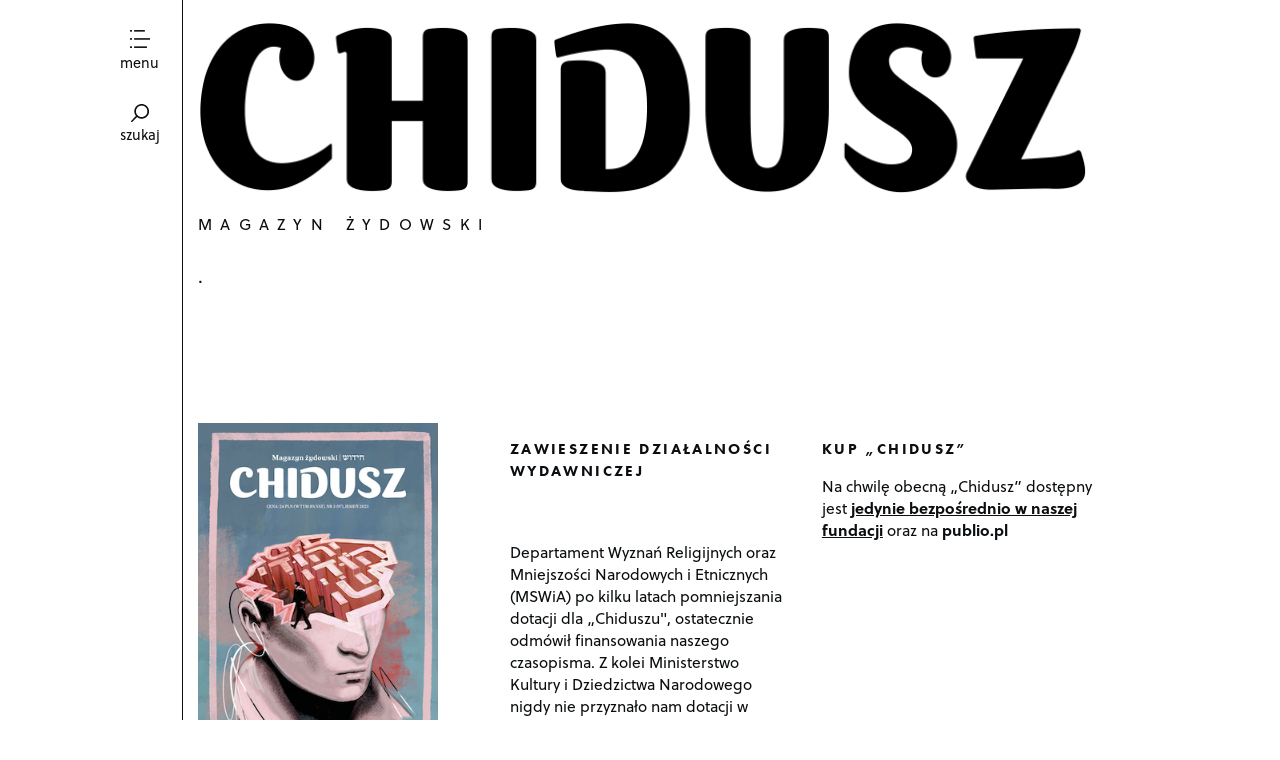

--- FILE ---
content_type: text/html; charset=UTF-8
request_url: https://chidusz.com/yalla/
body_size: 6924
content:
<!DOCTYPE html>
<!--[if lte IE 9]>    <html class="no-js IE9 IE" lang="pl-PL"> <![endif]-->
<!--[if gt IE 9]><!--> <html class="no-js" lang="pl-PL"> <!--<![endif]-->

<head>
	<meta charset="UTF-8">
	<meta name="viewport" content="width=device-width, initial-scale=1">
	<link rel="profile" href="http://gmpg.org/xfn/11">
	<meta http-equiv="X-UA-Compatible" content="IE=edge" />

	<title>jalla! | Chidusz</title>

	<meta name='robots' content='max-image-preview:large' />
	<script type="text/javascript">
		/* <![CDATA[ */
		document.documentElement.className = document.documentElement.className.replace(new RegExp('(^|\\s)no-js(\\s|$)'), '$1js$2');
		/* ]]> */
	</script>
		<style type="text/css">
		.js .site-title {
			visibility: hidden;
		}
	</style>
	<link rel="dns-prefetch" href="//use.typekit.net">
	<link rel='dns-prefetch' href='//s.w.org' />
<link rel="alternate" type="application/rss+xml" title="Chidusz &raquo; Kanał z wpisami" href="https://chidusz.com/feed/" />
<link rel="alternate" type="application/rss+xml" title="Chidusz &raquo; Kanał z komentarzami" href="https://chidusz.com/comments/feed/" />
<script type='text/javascript' src='https://chidusz.com/wp-content/plugins/jquery-manager/assets/js/jquery-3.5.1.min.js' id='jquery-core-js'></script>
<script type='text/javascript' id='glyphs-font-loader-js-extra'>
/* <![CDATA[ */
var OxfordFontKit = "vbm1qsb";
/* ]]> */
</script>
<script type='text/javascript' src='https://chidusz.com/wp-content/themes/oxford/js/glyphs-font-loader.min.js?ver=1.0.9' id='glyphs-font-loader-js'></script>
<link rel="alternate" type="application/rss+xml" title="Chidusz &raquo; jalla! Kanał z komentarzami" href="https://chidusz.com/yalla/feed/" />
		<!-- This site uses the Google Analytics by ExactMetrics plugin v7.9.1 - Using Analytics tracking - https://www.exactmetrics.com/ -->
		<!-- Note: ExactMetrics is not currently configured on this site. The site owner needs to authenticate with Google Analytics in the ExactMetrics settings panel. -->
					<!-- No UA code set -->
				<!-- / Google Analytics by ExactMetrics -->
		<script type="text/javascript">
window._wpemojiSettings = {"baseUrl":"https:\/\/s.w.org\/images\/core\/emoji\/14.0.0\/72x72\/","ext":".png","svgUrl":"https:\/\/s.w.org\/images\/core\/emoji\/14.0.0\/svg\/","svgExt":".svg","source":{"concatemoji":"https:\/\/chidusz.com\/wp-includes\/js\/wp-emoji-release.min.js?ver=6.0.3"}};
/*! This file is auto-generated */
!function(e,a,t){var n,r,o,i=a.createElement("canvas"),p=i.getContext&&i.getContext("2d");function s(e,t){var a=String.fromCharCode,e=(p.clearRect(0,0,i.width,i.height),p.fillText(a.apply(this,e),0,0),i.toDataURL());return p.clearRect(0,0,i.width,i.height),p.fillText(a.apply(this,t),0,0),e===i.toDataURL()}function c(e){var t=a.createElement("script");t.src=e,t.defer=t.type="text/javascript",a.getElementsByTagName("head")[0].appendChild(t)}for(o=Array("flag","emoji"),t.supports={everything:!0,everythingExceptFlag:!0},r=0;r<o.length;r++)t.supports[o[r]]=function(e){if(!p||!p.fillText)return!1;switch(p.textBaseline="top",p.font="600 32px Arial",e){case"flag":return s([127987,65039,8205,9895,65039],[127987,65039,8203,9895,65039])?!1:!s([55356,56826,55356,56819],[55356,56826,8203,55356,56819])&&!s([55356,57332,56128,56423,56128,56418,56128,56421,56128,56430,56128,56423,56128,56447],[55356,57332,8203,56128,56423,8203,56128,56418,8203,56128,56421,8203,56128,56430,8203,56128,56423,8203,56128,56447]);case"emoji":return!s([129777,127995,8205,129778,127999],[129777,127995,8203,129778,127999])}return!1}(o[r]),t.supports.everything=t.supports.everything&&t.supports[o[r]],"flag"!==o[r]&&(t.supports.everythingExceptFlag=t.supports.everythingExceptFlag&&t.supports[o[r]]);t.supports.everythingExceptFlag=t.supports.everythingExceptFlag&&!t.supports.flag,t.DOMReady=!1,t.readyCallback=function(){t.DOMReady=!0},t.supports.everything||(n=function(){t.readyCallback()},a.addEventListener?(a.addEventListener("DOMContentLoaded",n,!1),e.addEventListener("load",n,!1)):(e.attachEvent("onload",n),a.attachEvent("onreadystatechange",function(){"complete"===a.readyState&&t.readyCallback()})),(e=t.source||{}).concatemoji?c(e.concatemoji):e.wpemoji&&e.twemoji&&(c(e.twemoji),c(e.wpemoji)))}(window,document,window._wpemojiSettings);
</script>
<style type="text/css">
img.wp-smiley,
img.emoji {
	display: inline !important;
	border: none !important;
	box-shadow: none !important;
	height: 1em !important;
	width: 1em !important;
	margin: 0 0.07em !important;
	vertical-align: -0.1em !important;
	background: none !important;
	padding: 0 !important;
}
</style>
	<link rel='stylesheet' id='simple_tooltips_style-css'  href='https://chidusz.com/wp-content/plugins/simple-tooltips/zebra_tooltips.css?ver=6.0.3' type='text/css' media='all' />
<link rel='stylesheet' id='wp-block-library-css'  href='https://chidusz.com/wp-includes/css/dist/block-library/style.min.css?ver=6.0.3' type='text/css' media='all' />
<style id='wp-block-library-inline-css' type='text/css'>
.has-text-align-justify{text-align:justify;}
</style>
<link rel='stylesheet' id='mediaelement-css'  href='https://chidusz.com/wp-includes/js/mediaelement/mediaelementplayer-legacy.min.css?ver=4.2.16' type='text/css' media='all' />
<link rel='stylesheet' id='wp-mediaelement-css'  href='https://chidusz.com/wp-includes/js/mediaelement/wp-mediaelement.min.css?ver=6.0.3' type='text/css' media='all' />
<style id='global-styles-inline-css' type='text/css'>
body{--wp--preset--color--black: #000000;--wp--preset--color--cyan-bluish-gray: #abb8c3;--wp--preset--color--white: #ffffff;--wp--preset--color--pale-pink: #f78da7;--wp--preset--color--vivid-red: #cf2e2e;--wp--preset--color--luminous-vivid-orange: #ff6900;--wp--preset--color--luminous-vivid-amber: #fcb900;--wp--preset--color--light-green-cyan: #7bdcb5;--wp--preset--color--vivid-green-cyan: #00d084;--wp--preset--color--pale-cyan-blue: #8ed1fc;--wp--preset--color--vivid-cyan-blue: #0693e3;--wp--preset--color--vivid-purple: #9b51e0;--wp--preset--gradient--vivid-cyan-blue-to-vivid-purple: linear-gradient(135deg,rgba(6,147,227,1) 0%,rgb(155,81,224) 100%);--wp--preset--gradient--light-green-cyan-to-vivid-green-cyan: linear-gradient(135deg,rgb(122,220,180) 0%,rgb(0,208,130) 100%);--wp--preset--gradient--luminous-vivid-amber-to-luminous-vivid-orange: linear-gradient(135deg,rgba(252,185,0,1) 0%,rgba(255,105,0,1) 100%);--wp--preset--gradient--luminous-vivid-orange-to-vivid-red: linear-gradient(135deg,rgba(255,105,0,1) 0%,rgb(207,46,46) 100%);--wp--preset--gradient--very-light-gray-to-cyan-bluish-gray: linear-gradient(135deg,rgb(238,238,238) 0%,rgb(169,184,195) 100%);--wp--preset--gradient--cool-to-warm-spectrum: linear-gradient(135deg,rgb(74,234,220) 0%,rgb(151,120,209) 20%,rgb(207,42,186) 40%,rgb(238,44,130) 60%,rgb(251,105,98) 80%,rgb(254,248,76) 100%);--wp--preset--gradient--blush-light-purple: linear-gradient(135deg,rgb(255,206,236) 0%,rgb(152,150,240) 100%);--wp--preset--gradient--blush-bordeaux: linear-gradient(135deg,rgb(254,205,165) 0%,rgb(254,45,45) 50%,rgb(107,0,62) 100%);--wp--preset--gradient--luminous-dusk: linear-gradient(135deg,rgb(255,203,112) 0%,rgb(199,81,192) 50%,rgb(65,88,208) 100%);--wp--preset--gradient--pale-ocean: linear-gradient(135deg,rgb(255,245,203) 0%,rgb(182,227,212) 50%,rgb(51,167,181) 100%);--wp--preset--gradient--electric-grass: linear-gradient(135deg,rgb(202,248,128) 0%,rgb(113,206,126) 100%);--wp--preset--gradient--midnight: linear-gradient(135deg,rgb(2,3,129) 0%,rgb(40,116,252) 100%);--wp--preset--duotone--dark-grayscale: url('#wp-duotone-dark-grayscale');--wp--preset--duotone--grayscale: url('#wp-duotone-grayscale');--wp--preset--duotone--purple-yellow: url('#wp-duotone-purple-yellow');--wp--preset--duotone--blue-red: url('#wp-duotone-blue-red');--wp--preset--duotone--midnight: url('#wp-duotone-midnight');--wp--preset--duotone--magenta-yellow: url('#wp-duotone-magenta-yellow');--wp--preset--duotone--purple-green: url('#wp-duotone-purple-green');--wp--preset--duotone--blue-orange: url('#wp-duotone-blue-orange');--wp--preset--font-size--small: 13px;--wp--preset--font-size--medium: 20px;--wp--preset--font-size--large: 36px;--wp--preset--font-size--x-large: 42px;}.has-black-color{color: var(--wp--preset--color--black) !important;}.has-cyan-bluish-gray-color{color: var(--wp--preset--color--cyan-bluish-gray) !important;}.has-white-color{color: var(--wp--preset--color--white) !important;}.has-pale-pink-color{color: var(--wp--preset--color--pale-pink) !important;}.has-vivid-red-color{color: var(--wp--preset--color--vivid-red) !important;}.has-luminous-vivid-orange-color{color: var(--wp--preset--color--luminous-vivid-orange) !important;}.has-luminous-vivid-amber-color{color: var(--wp--preset--color--luminous-vivid-amber) !important;}.has-light-green-cyan-color{color: var(--wp--preset--color--light-green-cyan) !important;}.has-vivid-green-cyan-color{color: var(--wp--preset--color--vivid-green-cyan) !important;}.has-pale-cyan-blue-color{color: var(--wp--preset--color--pale-cyan-blue) !important;}.has-vivid-cyan-blue-color{color: var(--wp--preset--color--vivid-cyan-blue) !important;}.has-vivid-purple-color{color: var(--wp--preset--color--vivid-purple) !important;}.has-black-background-color{background-color: var(--wp--preset--color--black) !important;}.has-cyan-bluish-gray-background-color{background-color: var(--wp--preset--color--cyan-bluish-gray) !important;}.has-white-background-color{background-color: var(--wp--preset--color--white) !important;}.has-pale-pink-background-color{background-color: var(--wp--preset--color--pale-pink) !important;}.has-vivid-red-background-color{background-color: var(--wp--preset--color--vivid-red) !important;}.has-luminous-vivid-orange-background-color{background-color: var(--wp--preset--color--luminous-vivid-orange) !important;}.has-luminous-vivid-amber-background-color{background-color: var(--wp--preset--color--luminous-vivid-amber) !important;}.has-light-green-cyan-background-color{background-color: var(--wp--preset--color--light-green-cyan) !important;}.has-vivid-green-cyan-background-color{background-color: var(--wp--preset--color--vivid-green-cyan) !important;}.has-pale-cyan-blue-background-color{background-color: var(--wp--preset--color--pale-cyan-blue) !important;}.has-vivid-cyan-blue-background-color{background-color: var(--wp--preset--color--vivid-cyan-blue) !important;}.has-vivid-purple-background-color{background-color: var(--wp--preset--color--vivid-purple) !important;}.has-black-border-color{border-color: var(--wp--preset--color--black) !important;}.has-cyan-bluish-gray-border-color{border-color: var(--wp--preset--color--cyan-bluish-gray) !important;}.has-white-border-color{border-color: var(--wp--preset--color--white) !important;}.has-pale-pink-border-color{border-color: var(--wp--preset--color--pale-pink) !important;}.has-vivid-red-border-color{border-color: var(--wp--preset--color--vivid-red) !important;}.has-luminous-vivid-orange-border-color{border-color: var(--wp--preset--color--luminous-vivid-orange) !important;}.has-luminous-vivid-amber-border-color{border-color: var(--wp--preset--color--luminous-vivid-amber) !important;}.has-light-green-cyan-border-color{border-color: var(--wp--preset--color--light-green-cyan) !important;}.has-vivid-green-cyan-border-color{border-color: var(--wp--preset--color--vivid-green-cyan) !important;}.has-pale-cyan-blue-border-color{border-color: var(--wp--preset--color--pale-cyan-blue) !important;}.has-vivid-cyan-blue-border-color{border-color: var(--wp--preset--color--vivid-cyan-blue) !important;}.has-vivid-purple-border-color{border-color: var(--wp--preset--color--vivid-purple) !important;}.has-vivid-cyan-blue-to-vivid-purple-gradient-background{background: var(--wp--preset--gradient--vivid-cyan-blue-to-vivid-purple) !important;}.has-light-green-cyan-to-vivid-green-cyan-gradient-background{background: var(--wp--preset--gradient--light-green-cyan-to-vivid-green-cyan) !important;}.has-luminous-vivid-amber-to-luminous-vivid-orange-gradient-background{background: var(--wp--preset--gradient--luminous-vivid-amber-to-luminous-vivid-orange) !important;}.has-luminous-vivid-orange-to-vivid-red-gradient-background{background: var(--wp--preset--gradient--luminous-vivid-orange-to-vivid-red) !important;}.has-very-light-gray-to-cyan-bluish-gray-gradient-background{background: var(--wp--preset--gradient--very-light-gray-to-cyan-bluish-gray) !important;}.has-cool-to-warm-spectrum-gradient-background{background: var(--wp--preset--gradient--cool-to-warm-spectrum) !important;}.has-blush-light-purple-gradient-background{background: var(--wp--preset--gradient--blush-light-purple) !important;}.has-blush-bordeaux-gradient-background{background: var(--wp--preset--gradient--blush-bordeaux) !important;}.has-luminous-dusk-gradient-background{background: var(--wp--preset--gradient--luminous-dusk) !important;}.has-pale-ocean-gradient-background{background: var(--wp--preset--gradient--pale-ocean) !important;}.has-electric-grass-gradient-background{background: var(--wp--preset--gradient--electric-grass) !important;}.has-midnight-gradient-background{background: var(--wp--preset--gradient--midnight) !important;}.has-small-font-size{font-size: var(--wp--preset--font-size--small) !important;}.has-medium-font-size{font-size: var(--wp--preset--font-size--medium) !important;}.has-large-font-size{font-size: var(--wp--preset--font-size--large) !important;}.has-x-large-font-size{font-size: var(--wp--preset--font-size--x-large) !important;}
</style>
<link rel='stylesheet' id='wp-glossary-css-css'  href='https://chidusz.com/wp-content/plugins/wp-glossary/css/wp-glossary.css?ver=6.0.3' type='text/css' media='all' />
<link rel='stylesheet' id='wp-glossary-qtip-css-css'  href='https://chidusz.com/wp-content/plugins/wp-glossary/ext/jquery.qtip.css?ver=6.0.3' type='text/css' media='all' />
<link rel='stylesheet' id='mc4wp-form-basic-css'  href='https://chidusz.com/wp-content/plugins/mailchimp-for-wp/assets/css/form-basic.css?ver=4.8.10' type='text/css' media='all' />
<link rel='stylesheet' id='oxford-style-css'  href='https://chidusz.com/wp-content/themes/oxford/style.css?ver=1.0.9' type='text/css' media='all' />
<link rel='stylesheet' id='oxford-print-style-css'  href='https://chidusz.com/wp-content/themes/oxford/css/print.css?ver=1.0.9' type='text/css' media='print' />
<link rel='stylesheet' id='photonic-slider-css'  href='https://chidusz.com/wp-content/plugins/photonic/include/ext/splide/splide.min.css?ver=20221026-181048' type='text/css' media='all' />
<link rel='stylesheet' id='photonic-lightbox-css'  href='https://chidusz.com/wp-content/plugins/photonic/include/ext/baguettebox/baguettebox.min.css?ver=20221026-180948' type='text/css' media='all' />
<link rel='stylesheet' id='photonic-css'  href='https://chidusz.com/wp-content/plugins/photonic/include/css/front-end/core/photonic.min.css?ver=20221026-180816' type='text/css' media='all' />
<style id='photonic-inline-css' type='text/css'>
/* Dynamically generated CSS */
.photonic-panel { background:  rgb(17,17,17)  !important;

	border-top: none;
	border-right: none;
	border-bottom: none;
	border-left: none;
 }
.photonic-flickr-stream .photonic-pad-photosets { margin: 10px; }
.photonic-flickr-stream .photonic-pad-galleries { margin: 10px; }
.photonic-flickr-stream .photonic-pad-photos { padding: 5px 10px; }
.photonic-google-stream .photonic-pad-photos { padding: 5px 10px; }
.photonic-zenfolio-stream .photonic-pad-photos { padding: 5px 10px; }
.photonic-zenfolio-stream .photonic-pad-photosets { margin: 5px 10px; }
.photonic-smug-stream .photonic-pad-albums { margin: 10px; }
.photonic-smug-stream .photonic-pad-photos { padding: 5px 10px; }
.photonic-random-layout .photonic-thumb { padding: 2px}
.photonic-masonry-layout .photonic-thumb { padding: 2px}
.photonic-mosaic-layout .photonic-thumb { padding: 2px}

</style>
<link rel='stylesheet' id='cyclone-template-style-dark-0-css'  href='https://chidusz.com/wp-content/plugins/cyclone-slider-2/templates/dark/style.css?ver=3.2.0' type='text/css' media='all' />
<link rel='stylesheet' id='cyclone-template-style-default-0-css'  href='https://chidusz.com/wp-content/plugins/cyclone-slider-2/templates/default/style.css?ver=3.2.0' type='text/css' media='all' />
<link rel='stylesheet' id='cyclone-template-style-standard-0-css'  href='https://chidusz.com/wp-content/plugins/cyclone-slider-2/templates/standard/style.css?ver=3.2.0' type='text/css' media='all' />
<link rel='stylesheet' id='cyclone-template-style-thumbnails-0-css'  href='https://chidusz.com/wp-content/plugins/cyclone-slider-2/templates/thumbnails/style.css?ver=3.2.0' type='text/css' media='all' />
<link rel='stylesheet' id='abcffs-css-slides-css'  href='https://chidusz.com/wp-content/plugins/fullscreen-slides/templates/abcf-slides-02-min.css?ver=1.0.5' type='text/css' media='all' />
<link rel='stylesheet' id='jetpack_css-css'  href='https://chidusz.com/wp-content/plugins/jetpack/css/jetpack.css?ver=11.4' type='text/css' media='all' />
<script type='text/javascript' src='https://chidusz.com/wp-content/plugins/jquery-manager/assets/js/jquery-migrate-3.3.0.min.js' id='jquery-migrate-js'></script>
<script type='text/javascript' src='https://chidusz.com/wp-content/themes/oxford/js/lib/spin/spin.min.js?ver=1.3' id='spin-js'></script>
<script type='text/javascript' src='https://chidusz.com/wp-content/themes/oxford/js/lib/spin/jquery.spin.min.js?ver=1.3' id='jquery.spin-js'></script>
<link rel="https://api.w.org/" href="https://chidusz.com/wp-json/" /><link rel="alternate" type="application/json" href="https://chidusz.com/wp-json/wp/v2/pages/1255" /><link rel="EditURI" type="application/rsd+xml" title="RSD" href="https://chidusz.com/xmlrpc.php?rsd" />
<link rel="wlwmanifest" type="application/wlwmanifest+xml" href="https://chidusz.com/wp-includes/wlwmanifest.xml" /> 
<meta name="generator" content="WordPress 6.0.3" />
<link rel="canonical" href="https://chidusz.com/yalla/" />
<link rel='shortlink' href='https://chidusz.com/?p=1255' />
<link rel="alternate" type="application/json+oembed" href="https://chidusz.com/wp-json/oembed/1.0/embed?url=https%3A%2F%2Fchidusz.com%2Fyalla%2F" />
<link rel="alternate" type="text/xml+oembed" href="https://chidusz.com/wp-json/oembed/1.0/embed?url=https%3A%2F%2Fchidusz.com%2Fyalla%2F&#038;format=xml" />
<style>img#wpstats{display:none}</style>
				<!-- Oxford custom logo styles -->
			<style type="text/css" media="all">
									.custom-logo {
					background-image: url("https://chidusz.com/wp-content/uploads/2014/10/CHIDUSZ-logo-X4-1.png");
					width: 900px;
				}
				.custom-logo a {
					padding-bottom: 19%;
				}
			</style>
				<style type="text/css" id="wp-custom-css">
			.site-description {
	margin-bottom: 20px;
}		</style>
		
</head>

<body class="page-template-default page page-id-1255 wp-custom-logo">
<div id="content-wrapper">
<div id="content" class="site-content">
<div id="page" class="hfeed site">
	<header id="masthead" class="site-header" role="banner">
		<a id="site-navigation-toggle" class="nav-symbol" title="Toggle menu">
			<span>menu</span>
		</a>
		<a id="search-site" class="nav-symbol" title="Toggle search">
			<span>szukaj</span>
		</a>

		<div id="search-site-form">
			
<form role="search" method="get" class="search-form" action="https://chidusz.com/">
	<label>
		<input class="search-field" placeholder="szukaj&hellip;" value="" name="s">
	</label>
</form>		</div>

		<nav id="site-navigation" class="main-navigation" role="navigation">
			<a class="skip-link screen-reader-text" href="#content">Skip to content</a>

			<div class="menu-menu-gorne-container"><ul id="menu-menu-gorne" class="menu"><li id="menu-item-9767" class="menu-item menu-item-type-taxonomy menu-item-object-category menu-item-9767"><a href="https://chidusz.com/category/in-english/">english</a></li>
<li id="menu-item-8042" class="menu-item menu-item-type-taxonomy menu-item-object-category menu-item-8042"><a href="https://chidusz.com/category/%d1%80%d1%83%d1%81%d1%81%d0%ba%d0%b8%d0%b9/">русский</a></li>
<li id="menu-item-10263" class="menu-item menu-item-type-post_type menu-item-object-page menu-item-10263"><a href="https://chidusz.com/prenumerata/">zakup wydań archiwalnych</a></li>
<li id="menu-item-9771" class="menu-item menu-item-type-taxonomy menu-item-object-category menu-item-9771"><a href="https://chidusz.com/category/chidusz/">magazyn</a></li>
<li id="menu-item-8633" class="menu-item menu-item-type-post_type menu-item-object-page menu-item-8633"><a href="https://chidusz.com/fundacja-zydowska/">fundacja</a></li>
<li id="menu-item-4819" class="menu-item menu-item-type-post_type menu-item-object-post menu-item-4819"><a href="https://chidusz.com/biblioteki/">bezpłatnie dla instytucji</a></li>
<li id="menu-item-7357" class="menu-item menu-item-type-post_type menu-item-object-post menu-item-7357"><a href="https://chidusz.com/polityka-prywatnosci/">RODO</a></li>
</ul></div>		</nav>

		<div class="site-branding">
						<h1 id="site-title" class="site-title custom-logo">
				<a href="https://chidusz.com/" rel="home">Chidusz</a>			</h1>
					</div>

							<h2 class="site-description">magazyn żydowski</h2>
				
		<div id="fb-root"></div>
<script>(function(d, s, id) {
  var js, fjs = d.getElementsByTagName(s)[0];
  if (d.getElementById(id)) return;
  js = d.createElement(s); js.id = id;
  js.src = "//connect.facebook.net/en_US/sdk.js#xfbml=1&version=v2.0";
  fjs.parentNode.insertBefore(js, fjs);
}(document, 'script', 'facebook-jssdk'));</script>

	</header>

	
	<main id="main" class="site-main content-area" role="main">
		
<article id="post-1255" class="post-1255 page type-page status-publish hentry">
	<div class="entry-content">
		<div style="margin-top:-2rem;">
		<p>.</p>
</div>
			</div>
</article>			</main>


	<div class="clear"></div>

	<section class="footer-widgets has-widgets">
				<div id="footer-widgets-1" class="widget-area" role="complementary">
	<aside id="text-4" class="widget widget_text">			<div class="textwidget"><a href="https://chidusz.com/category/chidusz/"><IMG SRC="https://chidusz.com/wp-content/uploads/2023/11/chidusz-bogdan-wojdowski-judaizm-jako-los-chleb-rzucony-umarlym.png" width="240"></a></br></br>
<p style="font-size:9.3pt; margin-top: 2px;" align=justify><br/>© 2024 by Chidusz. Wszystkie prawa zastrzeżone.</p></div>
		</aside></div><div id="footer-widgets-2" class="widget-area" role="complementary">
	<aside id="text-6" class="widget widget_text"><h4 class="widget-title">Zawieszenie działalności wydawniczej</h4>			<div class="textwidget"></br></br>
Departament Wyznań Religijnych oraz Mniejszości Narodowych i Etnicznych (MSWiA) po kilku latach pomniejszania dotacji dla „Chiduszu", ostatecznie odmówił finansowania naszego czasopisma. Z kolei Ministerstwo Kultury i Dziedzictwa Narodowego nigdy nie przyznało nam dotacji w programie Czasopisma. Decyzje urzędników doprowadziły do zawieszenia działalności „Chiduszu". </div>
		</aside><aside id="nav_menu-2" class="widget widget_nav_menu"><h4 class="widget-title">&nbsp;</h4></aside><aside id="text-5" class="widget widget_text">			<div class="textwidget">
</div>
		</aside></div><div id="footer-widgets-3" class="widget-area" role="complementary">
	<aside id="text-3" class="widget widget_text"><h4 class="widget-title">Kup „Chidusz&#8221;</h4>			<div class="textwidget"><p>Na chwilę obecną „Chidusz&#8221; dostępny jest <a href="https://chidusz.com/prenumerata"><b><u>jedynie bezpośrednio w naszej fundacji</u></b></a> oraz na <a href="https://www.publio.pl/fundacja-zydowska-chidusz,w6246,chidusz,eq176000.html"><b>publio.pl</b></a></p>
</div>
		</aside><aside id="text-7" class="widget widget_text">			<div class="textwidget"></div>
		</aside></div>	</section>

	<div class="clear"></div>

	<footer id="colophon" class="site-footer" role="contentinfo">
				


				
	</footer>
</div>

</div>
</div>
	<!--[if IE 9]>
	<script type="text/javascript" src="https://chidusz.com/wp-content/themes/oxford/js/lib/ie9-polyfills/ie9-polyfills.min.js"></script>
	<![endif]-->
<script type='text/javascript' src='https://chidusz.com/wp-content/plugins/simple-tooltips/zebra_tooltips.js?ver=6.0.3' id='simple_tooltips_base-js'></script>
<script type='text/javascript' src='https://chidusz.com/wp-includes/js/underscore.min.js?ver=1.13.3' id='underscore-js'></script>
<script type='text/javascript' src='https://chidusz.com/wp-content/themes/oxford/js/lib/bigtext/bigtext.min.js?ver=1.0.9' id='oxford-bigtext-js'></script>
<script type='text/javascript' id='oxford-fitvids-js-extra'>
/* <![CDATA[ */
var OxfordFitvidsCustomSelectors = {"customSelector":"iframe[src*='www.viddler.com'],iframe[src*='money.cnn.com'],iframe[src*='www.educreations.com'],iframe[src*='\/\/blip.tv'],iframe[src*='\/\/embed.ted.com'],iframe[src*='\/\/www.hulu.com']"};
/* ]]> */
</script>
<script type='text/javascript' src='https://chidusz.com/wp-content/themes/oxford/js/lib/fitvids/jquery.fitvids.min.js?ver=1.1' id='oxford-fitvids-js'></script>
<script type='text/javascript' src='https://chidusz.com/wp-includes/js/jquery/ui/effect.min.js?ver=1.13.1' id='jquery-effects-core-js'></script>
<script type='text/javascript' src='https://chidusz.com/wp-includes/js/jquery/ui/effect-blind.min.js?ver=1.13.1' id='jquery-effects-blind-js'></script>
<script type='text/javascript' src='https://chidusz.com/wp-content/themes/oxford/js/theme.min.js?ver=1.0.9' id='oxford-theme-js'></script>
<script type='text/javascript' src='https://chidusz.com/wp-content/plugins/cyclone-slider-2/libs/cycle2/jquery.cycle2.min.js?ver=3.2.0' id='jquery-cycle2-js'></script>
<script type='text/javascript' src='https://chidusz.com/wp-content/plugins/cyclone-slider-2/libs/cycle2/jquery.cycle2.carousel.min.js?ver=3.2.0' id='jquery-cycle2-carousel-js'></script>
<script type='text/javascript' src='https://chidusz.com/wp-content/plugins/cyclone-slider-2/libs/cycle2/jquery.cycle2.swipe.min.js?ver=3.2.0' id='jquery-cycle2-swipe-js'></script>
<script type='text/javascript' src='https://chidusz.com/wp-content/plugins/cyclone-slider-2/libs/cycle2/jquery.cycle2.tile.min.js?ver=3.2.0' id='jquery-cycle2-tile-js'></script>
<script type='text/javascript' src='https://chidusz.com/wp-content/plugins/cyclone-slider-2/libs/cycle2/jquery.cycle2.video.min.js?ver=3.2.0' id='jquery-cycle2-video-js'></script>
<script type='text/javascript' src='https://chidusz.com/wp-content/plugins/cyclone-slider-2/templates/dark/script.js?ver=3.2.0' id='cyclone-template-script-dark-0-js'></script>
<script type='text/javascript' src='https://chidusz.com/wp-content/plugins/cyclone-slider-2/templates/thumbnails/script.js?ver=3.2.0' id='cyclone-template-script-thumbnails-0-js'></script>
<script type='text/javascript' src='https://chidusz.com/wp-content/plugins/cyclone-slider-2/libs/vimeo-player-js/player.js?ver=3.2.0' id='vimeo-player-js-js'></script>
<script type='text/javascript' src='https://chidusz.com/wp-content/plugins/cyclone-slider-2/js/client.js?ver=3.2.0' id='cyclone-client-js'></script>
                			            
                <script type="text/javascript">
                    jQuery(function() {
                                                
                        jQuery(".tooltips img").closest(".tooltips").css("display", "inline-block");
                    
                        new jQuery.Zebra_Tooltips(jQuery('.tooltips').not('.custom_m_bubble'), {
                            'background_color':     '#000000',
                            'color':				'#ffffff',
                            'max_width':  250,
                            'opacity':    0.95, 
                            'position':    'center'
                        });
                        
                                            
                    });
                </script>        
		<script src='https://stats.wp.com/e-202604.js' defer></script>
<script>
	_stq = window._stq || [];
	_stq.push([ 'view', {v:'ext',j:'1:11.4',blog:'211838275',post:'1255',tz:'1',srv:'chidusz.com'} ]);
	_stq.push([ 'clickTrackerInit', '211838275', '1255' ]);
</script>

</body>
</html>

--- FILE ---
content_type: text/css
request_url: https://chidusz.com/wp-content/themes/oxford/css/print.css?ver=1.0.9
body_size: 441
content:
/*---------------------------------------------------------
 Print (print-style.css)
-------------------------------------------------------- */
* {
	color: #000000 !important;
	text-shadow: none !important;
	box-shadow: none !important;
	font-size: 12px !important;
	word-spacing: 0 !important;
}
*:before {
	content: "" !important;
	padding-right: 0 !important;
}
*:after {
	content: "" !important;
	padding-left: 0 !important;
}
button {
	border: 0 !important;
}
a {
	text-decoration: underline;
}
.entry-content p a[href]:after,
.entry-content div a[href]:after,
.social-profiles a[href]:after {
	content: " (" attr(href) ")" !important;
}
img {
	max-width: 100% !important;
}
/*---------------------------------------------------------
 Elements (_sidebar.scss)
-------------------------------------------------------- */
.site-branding {
	text-align: center;
}
.site-description {
	letter-spacing: 1px;
}
.selected-images {
	display: none;
}
.masonry-post {
	position: static !important;
}
.footer-widgets {
	display: none;
}
/*---------------------------------------------------------
 Hide (_sidebar.scss)
-------------------------------------------------------- */
#respond,
#comments .reply,
#infinite-handle,
.nav-links {
	display: none;
}

--- FILE ---
content_type: application/javascript
request_url: https://chidusz.com/wp-content/themes/oxford/js/theme.min.js?ver=1.0.9
body_size: 1562
content:
!function(a,b){"use strict";var c=a.document,d=function(){function d(){e(),f(),g()}function e(){o.$window=b(a),o.$document=b(c),o.isHomepage=b("body").hasClass("page-template-homepage-php"),o.isSearchResults=b("body").hasClass("search-results"),o.$searchbutton=b("#search-site"),o.$searchform=b("#search-site-form"),o.$sitetitle=b("#site-title:not(.custom-logo):not(.small-title)"),o.$sitenav=b("#site-navigation"),o.$sitenavbutton=b("#site-navigation-toggle"),o.$sitenavmenu=o.$sitenav.find("ul:first-of-type"),o.$searchtoggle=b(".search-toggle")}function f(){return o.$sitetitle.length<1||!b.fn.bigtext?void b("#site-title").css("visibility","visible"):(o.$sitetitle.on("bigtext:complete",function(){var a=parseInt(b(this).find("a").css("fontSize"),10);a>=125&&b(this).addClass("large-font"),b("html").hasClass("IE")&&b(this).find("a").outerWidth(),b(this).css("height",.78*a+"px").addClass("complete")}),o.$document.on("oxford:fonts-loaded",function(){o.$document.off("oxford:fonts-loaded"),o.$sitetitle.bigtext({minfontsize:12,maxfontsize:300})}),void o.$document.trigger("oxford:title-init"))}function g(){o.$document.on("ready",h),o.$document.on("ready",i),o.$document.on("ready",j),o.$document.on("ready",k),o.$document.on("post-load",k),o.$document.on("ready",l),o.$document.on("post-load",l),o.$document.on("ready",m),o.$document.on("ready",n),o.$document.on("post-load",n)}function h(){o.$searchbutton.length<1||o.$searchform.length<1||(o.$searchform.find("input").on("mouseup",function(a){a.preventDefault()}).on("focus",function(){this.setSelectionRange(0,9999)}),o.$searchbutton.on("click",function(a){a.preventDefault(),o.$searchform.hasClass("active")?o.$searchform.removeClass("active").hide("blind",{direction:"up",easing:"easeInQuad"},250):o.$searchform.addClass("active").show("blind",{direction:"up",easing:"easeOutQuint"},300,function(){b(this).find("input").focus()})}),o.isSearchResults&&o.$document.on("post-load",function(){infiniteScroll.scroller.updateURL(b(".appended").data("page-num")+1),b(".appended .post, .appended .page").unwrap()}))}function i(){if(o.$sitenav&&"undefined"!=typeof o.$sitenavbutton){if("undefined"==typeof o.$sitenavmenu)return void o.$sitenavbutton.hide();o.$sitenavmenu.hasClass("nav-menu")||o.$sitenavmenu.addClass("nav-menu"),o.$sitenavbutton.on("click",function(){var a=10*o.$sitenavmenu.find("li").length;o.$sitenav.hasClass("toggled")?o.$sitenav.removeClass("toggled").hide("blind",{direction:"up",easing:"easeInQuad"},200+a):o.$sitenav.addClass("toggled").show("blind",{direction:"up",easing:"easeOutCubic"},350+a)})}}function j(){var b,d,e=navigator.userAgent.toLowerCase().indexOf("webkit")>-1,f=navigator.userAgent.toLowerCase().indexOf("opera")>-1,g=navigator.userAgent.toLowerCase().indexOf("msie")>-1;(e||f||g)&&"undefined"!=typeof c.getElementById&&(b=a.addEventListener?"addEventListener":"attachEvent",a[b]("hashchange",function(){d=c.getElementById(location.hash.substring(1)),d&&(/^(?:a|select|input|button|textarea)$/i.test(d.tagName)||(d.tabIndex=-1),d.focus())},!1))}function k(){o.$contentimg=b(".entry-content p > img"),o.$contentimg.unwrap()}function l(){if(b.fn.fitVids){var a;"object"==typeof OxfordFitvidsCustomSelectors&&(a=OxfordFitvidsCustomSelectors.customSelector),b(".content-area").fitVids({customSelector:a}),b(".fluid-width-video-wrapper:nth-child(2)",".video-container").css({paddingTop:0})}}function m(){if(b.fn.masonry){var a,c,d=b("#posts-many"),e=b("#gutter-sizer");d.imagesLoaded(function(){a=d.masonry({gutterWidth:e.outerWidth(),gutter:e.outerWidth(),itemSelector:".masonry-post"})}),o.$document.on("post-load",function(){var c=b(".appended .masonry-post");a.masonry("appended",c),d.imagesLoaded(function(){a.masonry(),infiniteScroll.scroller.updateURL(b(".appended").data("page-num")+1),b(".appended .masonry-post").unwrap()})}),c=_.debounce(function(){a.masonry({gutterWidth:e.outerWidth(),gutter:e.outerWidth()})},300),o.$window.on("resize",c)}}function n(){o.$searchtoggle.length<1||(o.$searchtoggle=b(".search-toggle"),o.$searchtoggle.off("click").on("click",function(a){a.preventDefault(),b(this).hasClass("active")?b(this).removeClass("active").parents("article").find(".entry-content").hide():b(this).addClass("active").parents("article").find(".entry-content").show()}))}var o={};d()};a.Oxford=new d}(window,jQuery);

--- FILE ---
content_type: application/javascript
request_url: https://chidusz.com/wp-content/themes/oxford/js/lib/bigtext/bigtext.min.js?ver=1.0.9
body_size: 1790
content:
!function(a,b){function c(a,b,c,d,e,f,g){var h;if(g="number"==typeof g?g:0,a.css(c,d+f),h=a.width(),h>=b){if(a.css(c,""),h==b)return{match:"exact",size:parseFloat((parseFloat(d)-.1).toFixed(3))};var i=b-g,j=h-b;return{match:"estimate",size:parseFloat((parseFloat(d)-("word-spacing"===c&&g&&i>j?0:e)).toFixed(3))}}return h}function d(a,d,e,f,g){var h=a.clone(!0).addClass("bigtext-cloned").css({fontFamily:a.css("font-family"),textTransform:a.css("text-transform"),wordSpacing:a.css("word-spacing"),letterSpacing:a.css("letter-spacing"),position:"absolute",left:i.DEBUG_MODE?0:-9999,top:i.DEBUG_MODE?0:-9999}).appendTo(document.body),j=[],k=[],l=[],m=[];return d.css("float","left").each(function(){var a,d=b(this),h=i.test.noFractionalFontSize?[8,4,1]:[8,4,1,.1];if(d.hasClass(i.EXEMPT_CLASS))return j.push(null),m.push(null),void l.push(!1);var k=32,n=parseFloat(d.css("font-size")),o=(d.width()/n).toFixed(6);newFontSize=parseInt(e/o,10)-k;a:for(var p=0,q=h.length;q>p;p++)b:for(var r=1,s=10;s>=r;r++){if(newFontSize+r*h[p]>f){newFontSize=f;break a}if(a=c(d,e,"font-size",newFontSize+r*h[p],h[p],"px",a),"number"!=typeof a){if(newFontSize=a.size,"exact"==a.match)break a;break b}}m.push(e/newFontSize),newFontSize>f?(j.push(f),l.push(!1)):g&&g>newFontSize?(j.push(g),l.push(!0)):(j.push(newFontSize),l.push(!1))}).each(function(a){var d,f=b(this),g=0,h=1;if(f.hasClass(i.EXEMPT_CLASS))return void k.push(null);f.css("font-size",j[a]+"px");for(var l=1,m=3;m>l;l+=h)if(d=c(f,e,"word-spacing",l,h,"px",d),"number"!=typeof d){g=d.size;break}f.css("font-size",""),k.push(g)}).removeAttr("style"),i.DEBUG_MODE?h.css({"background-color":"rgba(255,255,255,.4)"}):h.remove(),{fontSizes:j,wordSpacings:k,ratios:m,minFontSizes:l}}var e=0,f=b("head"),g=a.BigText,h=b.fn.bigtext,i={DEBUG_MODE:!1,DEFAULT_MIN_FONT_SIZE_PX:null,DEFAULT_MAX_FONT_SIZE_PX:528,GLOBAL_STYLE_ID:"bigtext-style",STYLE_ID:"bigtext-id",LINE_CLASS_PREFIX:"bigtext-line",EXEMPT_CLASS:"bigtext-exempt",noConflict:function(c){return c&&(b.fn.bigtext=h,a.BigText=g),i},test:{noFractionalFontSize:function(){if(!("getComputedStyle"in a&&"body"in document))return!0;var c=b("<div/>").css({position:"absolute","font-size":"14.1px"}).appendTo(document.body).get(0),d=a.getComputedStyle(c,null);return d?"14px"===d.getPropertyValue("font-size"):!0}()},init:function(){b("#"+i.GLOBAL_STYLE_ID).length||f.append(i.generateStyleTag(i.GLOBAL_STYLE_ID,[".bigtext * { white-space: nowrap; } .bigtext > * { display: block; }",".bigtext ."+i.EXEMPT_CLASS+", .bigtext ."+i.EXEMPT_CLASS+" * { white-space: normal; }"]))},bindResize:function(c,d){b.throttle?b(a).unbind(c).bind(c,b.throttle(100,d)):(b.fn.smartresize?c="smartresize."+c:_.debounce&&(d=_.debounce(d,200)),b(a).unbind(c).bind(c,d))},getStyleId:function(a){return i.STYLE_ID+"-"+a},generateStyleTag:function(a,c){return b("<style>"+c.join("\n")+"</style>").attr("id",a)},clearCss:function(a){var c=i.getStyleId(a);b("#"+c).remove()},generateCss:function(a,b,c,d){var e=[];i.clearCss(a);for(var f=0,g=b.length;g>f;f++)e.push("#"+a+" ."+i.LINE_CLASS_PREFIX+f+" {"+(d[f]?" white-space: normal;":"")+(b[f]?" font-size: "+b[f]+"px;":"")+(c[f]?" word-spacing: "+c[f]+"px;":"")+"}");return i.generateStyleTag(i.getStyleId(a),e)},jQueryMethod:function(a){return i.init(),a=b.extend({minfontsize:i.DEFAULT_MIN_FONT_SIZE_PX,maxfontsize:i.DEFAULT_MAX_FONT_SIZE_PX,childSelector:"",resize:!0},a||{}),this.each(function(){var c=b(this).addClass("bigtext"),g=c.width(),h=c.attr("id"),j=a.childSelector?c.find(a.childSelector):c.children();h||(h="bigtext-id"+e++,c.attr("id",h)),a.resize&&i.bindResize("resize.bigtext-event-"+h,function(){i.jQueryMethod.call(b("#"+h),a)}),i.clearCss(h),j.addClass(function(a,b){return[b.replace(new RegExp("\\b"+i.LINE_CLASS_PREFIX+"\\d+\\b"),""),i.LINE_CLASS_PREFIX+a].join(" ")});var k=d(c,j,g,a.maxfontsize,a.minfontsize);f.append(i.generateCss(h,k.fontSizes,k.wordSpacings,k.minFontSizes))}),this.trigger("bigtext:complete")}};b.fn.bigtext=i.jQueryMethod,a.BigText=i}(this,jQuery);